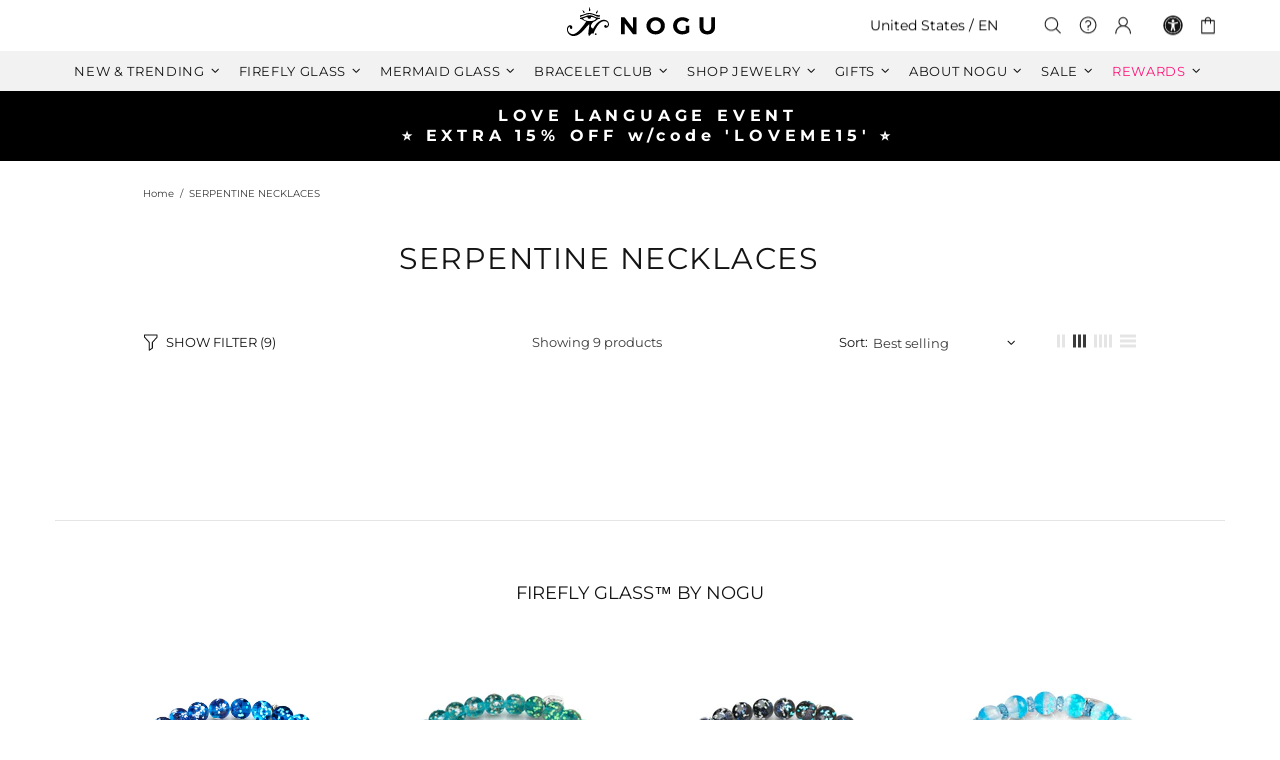

--- FILE ---
content_type: text/css;charset=UTF-8
request_url: https://cached.rebuyengine.com/api/v1/user/stylesheet?shop=josephnogucci.myshopify.com&cache_key=1768959916
body_size: 2342
content:
:root{--rb-smart-search-quick-view-product-title-color:#222222;--rb-smart-search-quick-view-product-price-color:#777777;--rb-smart-search-quick-view-product-price-sale-color:#be1e2d;--rb-smart-search-quick-view-product-price-compare-at-color:#9a9a9a;--rb-smart-search-quick-view-button-text-color:#FFFFFF;--rb-smart-search-quick-view-button-background-color:#000000;--rb-smart-search-quick-view-button-border-color:#3d3e3f;--rb-smart-search-quick-view-button-border-width:2px;--rb-smart-search-quick-view-button-radius:2px;--rb-smart-search-quick-view-reviews-background-color:#E5E5E5;--rb-smart-search-quick-view-reviews-foreground-color:#fbca10;--rb-smart-search-quick-view-reviews-text-color:#222222;--rb-smart-search-results-product-title-color:#222222;--rb-smart-search-results-product-price-color:#777777;--rb-smart-search-results-product-price-sale-color:#be1e2d;--rb-smart-search-results-product-price-compare-at-color:#9a9a9a;--rb-smart-search-results-pagination-button-text-color:#FFFFFF;--rb-smart-search-results-pagination-button-background-color:#000000;--rb-smart-search-results-pagination-button-border-color:#3d3e3f;--rb-smart-search-results-pagination-button-border-width:2px;--rb-smart-search-results-pagination-button-radius:2px;--rb-smart-search-results-reviews-background-color:#E5E5E5;--rb-smart-search-results-reviews-foreground-color:#fbca10;--rb-smart-search-results-reviews-text-color:#222222}.rebuy-loader{border-bottom-color:#000}.rebuy-widget .super-title{color:#222}.rebuy-widget .primary-title{color:#222}.rebuy-widget .description{color:#777}.rebuy-widget .rebuy-product-title,.rebuy-widget .rebuy-product-title-link,.rebuy-modal__product-title{color:#222}.rebuy-widget .rebuy-product-description,.rebuy-modal__product-option-title{color:#777}.rebuy-product-vendor{color:#535353}.rebuy-money,.rebuy-widget .rebuy-money{color:#777}.rebuy-money.sale,.rebuy-widget .rebuy-money.sale,.rebuy-cart__flyout-subtotal-final-amount,.rebuy-reorder-cart-total-price-final-amount,[data-rebuy-component="cart-subtotal"] .rebuy-cart__flyout-subtotal-final-amount,[data-rebuy-component="cart-subtotal"] .rebuy-reorder-cart-total-price-final-amount{color:#be1e2d}.rebuy-money.compare-at,.rebuy-widget .rebuy-money.compare-at{color:#9a9a9a}.rebuy-underline,.rebuy-widget .rebuy-underline{border-color:#000}.rebuy-checkbox .checkbox-input:focus,.rebuy-widget .rebuy-checkbox .checkbox-input:focus,.rebuy-radio .radio-input:focus,.rebuy-widget .rebuy-radio .radio-input:focus{border-color:#000}.rebuy-checkbox .checkbox-input:checked,.rebuy-widget .rebuy-checkbox .checkbox-input:checked,.rebuy-radio .radio-input:checked,.rebuy-widget .rebuy-radio .radio-input:checked{background:#000;border-color:#000}.rebuy-select,.rebuy-widget .rebuy-select,select.rebuy-select,.rebuy-widget select.rebuy-select{color:#232323;background-color:#fff;border-color:#CCC;border-radius:2px}.rebuy-select{background-image:linear-gradient(45deg,transparent 50%,#CCCCCC 50%),linear-gradient(135deg,#CCCCCC 50%,transparent 50%),linear-gradient(to right,#CCCCCC,#CCCCCC)}.rebuy-select:focus,.rebuy-widget .rebuy-select:focus,select.rebuy-select:focus,.rebuy-widget select.rebuy-select:focus{border-color:#3d3e3f}.rebuy-input,.rebuy-widget .rebuy-input,input.rebuy-input,.rebuy-widget input.rebuy-input{color:#232323;background-color:#fff;border-color:#CCC;border-radius:2px}.rebuy-input:focus,.rebuy-widget .rebuy-input:focus,input.rebuy-input:focus,.rebuy-widget input.rebuy-input:focus{border-color:#3d3e3f}.rebuy-button,.rebuy-widget .rebuy-button,.rebuy-cart__flyout-empty-cart a,[data-rebuy-component=progress-bar] .rebuy-cart__progress-gift-variant-readd,.rebuy-cart__progress-free-product-variant-select-container{color:#FFF;background:#000;border-color:#3d3e3f;border-width:2px;border-radius:2px}.rebuy-button.outline,.rebuy-widget .rebuy-button.outline,.rebuy-button.secondary,.rebuy-widget .rebuy-button.secondary{color:#000;background:#FFF;border-color:#000}.rebuy-button.decline,.rebuy-widget .rebuy-button.decline{color:#222;background:#fff0;border-color:#CCC}.rebuy-button.dark,.rebuy-widget .rebuy-button.dark{background-color:#5E6670;color:#fff;border-color:#fff}.rebuy-option-button{color:#000;border-color:#000;border-radius:2px;background:#FFF}.rebuy-option-button.is-active{color:#FFF;background:#000}.rebuy-radio,.rebuy-checkbox,.rebuy-widget .rebuy-radio,.rebuy-widget .rebuy-checkbox{border-color:#CCC}.rebuy-radio:focus,.rebuy-checkbox:focus,.rebuy-widget .rebuy-radio:focus,.rebuy-widget .rebuy-checkbox:focus{border-color:#000}.rebuy-radio:checked,.rebuy-checkbox:checked,.rebuy-widget .rebuy-radio:checked,.rebuy-widget .rebuy-checkbox:checked{color:#FFF;background:#000;border-color:#000}.rebuy-textarea{color:#232323;background-color:#fff;border-color:#CCC;border-radius:2px}.rebuy-widget .rebuy-carousel__arrows .rebuy-carousel__arrow,.rebuy-widget .flickity-button{color:#000;background:#fff}.rebuy-widget .rebuy-carousel__arrows .rebuy-carousel__arrow svg,.rebuy-widget .rebuy-carousel__arrows .rebuy-carousel__arrow:hover:not(:disabled) svg{fill:#000}.rebuy-widget .rebuy-carousel__pagination .rebuy-carousel__page,.rebuy-widget .flickity-page-dots .dot{background:#000}.rebuy-widget.rebuy-widget,.rebuy-widget .checkout-promotion-wrapper,.rebuy-widget.rebuy-cart-subscription{background:#FFF}.rsf-modal{--rsf-modal-bg-color:#FFFFFF}.rebuy-widget .checkout-promotion-header{border-color:#CCC}.rebuy-widget .checkout-promotion-header .promo-title{color:#222}.rebuy-widget .checkout-promotion-header .promo-subtitle{color:#777}.rebuy-widget .checkout-promotion-body h1,.rebuy-widget .checkout-promotion-body h2,.rebuy-widget .checkout-promotion-body h3,.rebuy-widget .checkout-promotion-body h4{color:#222}.rebuy-widget .checkout-promotion-footer{border-color:#CCC}.rebuy-widget .checkout-promotion-product+.checkout-promotion-product,.rebuy-widget .rebuy-product-block+.rebuy-product-block{border-color:#CCC}.rebuy-widget .checkout-promotion-product .promotion-info .product-title{color:#222}.rebuy-widget .checkout-promotion-product .promotion-info .variant-title{color:#777}.rebuy-widget .checkout-promotion-product .promotion-info .product-description{color:#777}.rebuy-widget .rebuy-product-review .rebuy-star-rating .rebuy-star-rating-foreground{background-image:url('data:image/svg+xml;charset=UTF-8, %3Csvg%20width%3D%22100%22%20height%3D%2220%22%20viewBox%3D%220%200%2080%2014%22%20xmlns%3D%22http%3A%2F%2Fwww.w3.org%2F2000%2Fsvg%22%3E%3Cg%20fill%3D%22%23fbca10%22%20fill-rule%3D%22evenodd%22%3E%3Cpath%20d%3D%22M71.996%2011.368l-3.94%202.42c-.474.292-.756.096-.628-.443l1.074-4.53-3.507-3.022c-.422-.363-.324-.693.24-.74l4.602-.37%201.778-4.3c.21-.51.55-.512.762%200l1.78%204.3%204.602.37c.552.046.666.37.237.74l-3.507%203.02%201.075%204.532c.127.536-.147.74-.628.444l-3.94-2.422zM55.996%2011.368l-3.94%202.42c-.474.292-.756.096-.628-.443l1.074-4.53-3.507-3.022c-.422-.363-.324-.693.24-.74l4.602-.37%201.778-4.3c.21-.51.55-.512.762%200l1.78%204.3%204.602.37c.552.046.666.37.237.74l-3.507%203.02%201.075%204.532c.127.536-.147.74-.628.444l-3.94-2.422zM40.123%2011.368l-3.94%202.42c-.475.292-.756.096-.63-.443l1.076-4.53-3.508-3.022c-.422-.363-.324-.693.24-.74l4.602-.37%201.778-4.3c.21-.51.55-.512.762%200l1.778%204.3%204.603.37c.554.046.667.37.24.74l-3.508%203.02%201.075%204.532c.127.536-.147.74-.628.444l-3.94-2.422zM24.076%2011.368l-3.94%202.42c-.475.292-.757.096-.63-.443l1.076-4.53-3.507-3.022c-.422-.363-.324-.693.238-.74l4.603-.37%201.78-4.3c.21-.51.55-.512.76%200l1.78%204.3%204.602.37c.554.046.667.37.24.74l-3.508%203.02%201.074%204.532c.127.536-.146.74-.628.444l-3.94-2.422zM8.123%2011.368l-3.94%202.42c-.475.292-.756.096-.63-.443l1.076-4.53L1.12%205.792c-.422-.363-.324-.693.24-.74l4.602-.37%201.778-4.3c.21-.51.55-.512.762%200l1.778%204.3%204.603.37c.554.046.667.37.24.74l-3.508%203.02%201.075%204.532c.127.536-.147.74-.628.444l-3.94-2.422z%22%2F%3E%3C%2Fg%3E%3C%2Fsvg%3E')}.rebuy-widget .rebuy-product-review .rebuy-star-rating .rebuy-star-rating-background{background-image:url('data:image/svg+xml;charset=UTF-8, %3Csvg%20width%3D%22100%22%20height%3D%2220%22%20viewBox%3D%220%200%2080%2014%22%20xmlns%3D%22http%3A%2F%2Fwww.w3.org%2F2000%2Fsvg%22%3E%3Cg%20fill%3D%22%23E5E5E5%22%20fill-rule%3D%22evenodd%22%3E%3Cpath%20d%3D%22M71.996%2011.368l-3.94%202.42c-.474.292-.756.096-.628-.443l1.074-4.53-3.507-3.022c-.422-.363-.324-.693.24-.74l4.602-.37%201.778-4.3c.21-.51.55-.512.762%200l1.78%204.3%204.602.37c.552.046.666.37.237.74l-3.507%203.02%201.075%204.532c.127.536-.147.74-.628.444l-3.94-2.422zM55.996%2011.368l-3.94%202.42c-.474.292-.756.096-.628-.443l1.074-4.53-3.507-3.022c-.422-.363-.324-.693.24-.74l4.602-.37%201.778-4.3c.21-.51.55-.512.762%200l1.78%204.3%204.602.37c.552.046.666.37.237.74l-3.507%203.02%201.075%204.532c.127.536-.147.74-.628.444l-3.94-2.422zM40.123%2011.368l-3.94%202.42c-.475.292-.756.096-.63-.443l1.076-4.53-3.508-3.022c-.422-.363-.324-.693.24-.74l4.602-.37%201.778-4.3c.21-.51.55-.512.762%200l1.778%204.3%204.603.37c.554.046.667.37.24.74l-3.508%203.02%201.075%204.532c.127.536-.147.74-.628.444l-3.94-2.422zM24.076%2011.368l-3.94%202.42c-.475.292-.757.096-.63-.443l1.076-4.53-3.507-3.022c-.422-.363-.324-.693.238-.74l4.603-.37%201.78-4.3c.21-.51.55-.512.76%200l1.78%204.3%204.602.37c.554.046.667.37.24.74l-3.508%203.02%201.074%204.532c.127.536-.146.74-.628.444l-3.94-2.422zM8.123%2011.368l-3.94%202.42c-.475.292-.756.096-.63-.443l1.076-4.53L1.12%205.792c-.422-.363-.324-.693.24-.74l4.602-.37%201.778-4.3c.21-.51.55-.512.762%200l1.778%204.3%204.603.37c.554.046.667.37.24.74l-3.508%203.02%201.075%204.532c.127.536-.147.74-.628.444l-3.94-2.422z%22%2F%3E%3C%2Fg%3E%3C%2Fsvg%3E')}.rebuy-widget .rebuy-product-review .rebuy-review-count{color:#222}.rebuy-widget .rebuy-timer{background:#fff0}.rebuy-widget .rebuy-timer-minutes,.rebuy-widget .rebuy-timer-seconds{color:red}.rebuy-notification-modal .rebuy-notification-dialog{background:#fff}.rebuy-notification-modal .rebuy-notification-dialog-header{color:#222}.rebuy-notification-modal .rebuy-notification-dialog-content{color:#777}.rebuy-notification-modal .rebuy-notification-dialog-actions{border-color:#CCC}.rebuy-modal__container-header{color:#222}.rebuy-modal__spinner{border-color:#FFF;border-top-color:#000}.rebuy-modal__spinner:empty{display:block}.rebuy-cart__flyout-header{border-color:#CCC}.rebuy-cart__flyout-title,.rebuy-cart__title{color:#222}.rebuy-cart__flyout-close{color:#222}.rebuy-cart__flyout-announcement-bar,[data-rebuy-component="announcement-bar"]{color:#232323;background-color:#eee}.rebuy-cart__flyout-shipping-bar.has-free-shipping{background-color:rgb(0 0 0 / .2)}.rebuy-cart__flyout-shipping-bar-meter{background-color:#eee}.rebuy-cart__flyout-shipping-bar-meter-fill,.rebuy-cart__progress-bar-meter-fill,.complete .rebuy-cart__progress-step-icon,[data-rebuy-component="progress-bar"] .rebuy-cart__progress-bar-meter-fill,[data-rebuy-component="progress-bar"] .rebuy-cart__progress-step.complete .rebuy-cart__progress-step-icon{color:#FFF;background:#000}.rebuy-cart__progress-free-product-variant-select:active+.rebuy-cart__progress-free-product-variant-select-prompt,.rebuy-cart__progress-free-product-variant-select:focus+.rebuy-cart__progress-free-product-variant-select-prompt,[data-rebuy-component="progress-bar"] .rebuy-cart__progress-free-product-variant-select:active+.rebuy-cart__progress-free-product-variant-select-prompt,[data-rebuy-component="progress-bar"] .rebuy-cart__progress-free-product-variant-select:focus+.rebuy-cart__progress-free-product-variant-select-prompt,[data-rebuy-component="progress-bar"] .rebuy-cart__progress-gift-variant-select:active+.rebuy-cart__progress-gift-variant-select-prompt,[data-rebuy-component="progress-bar"] .rebuy-cart__progress-gift-variant-select:focus+.rebuy-cart__progress-gift-variant-select-prompt{color:#000;background:#FFF;border-color:#000}.rebuy-cart__progress-free-product-variant-select:not(:focus)+.rebuy-cart__progress-free-product-variant-select-prompt,.rebuy-cart__progress-free-product-variant-select:not(:active)+.rebuy-cart__progress-free-product-variant-select-prompt,[data-rebuy-component="progress-bar"] .rebuy-cart__progress-free-product-variant-select:not(:focus)+.rebuy-cart__progress-free-product-variant-select-prompt,[data-rebuy-component="progress-bar"] .rebuy-cart__progress-free-product-variant-select:not(:active)+.rebuy-cart__progress-free-product-variant-select-prompt,[data-rebuy-component="progress-bar"] .rebuy-cart__progress-gift-variant-select:not(:focus)+.rebuy-cart__progress-gift-variant-select-prompt,[data-rebuy-component="progress-bar"] .rebuy-cart__progress-gift-variant-select:not(:active)+.rebuy-cart__progress-gift-variant-select-prompt{color:#FFF;background:#000;border-color:#3d3e3f;border-radius:2px}.rebuy-cart__flyout-items,[data-rebuy-component="cart-items"]>ul{border-color:#CCC}.rebuy-cart__flyout-item+.rebuy-cart__flyout-item,[data-rebuy-component="cart-items"] .rebuy-cart__flyout-item+.rebuy-cart__flyout-item{border-top-color:#CCC}.rebuy-cart__flyout-item-remove,[data-rebuy-component="cart-items"] .rebuy-cart__flyout-item-remove{color:#999}.rebuy-cart__flyout-item-product-title,.rebuy-cart__flyout-item-product-title:hover,.rebuy-cart__flyout-item-product-title:active,.rebuy-cart__flyout-item-product-title:visited,[data-rebuy-component="cart-items"] .rebuy-cart__flyout-item-product-title,[data-rebuy-component="cart-items"] .rebuy-cart__flyout-item-product-title:hover,[data-rebuy-component="cart-items"] .rebuy-cart__flyout-item-product-title:active,[data-rebuy-component="cart-items"] .rebuy-cart__flyout-item-product-title:visited{color:#222}.rebuy-cart__flyout-item-variant-title,[data-rebuy-component="cart-items"] .rebuy-cart__flyout-item-variant-title{color:#777}.rebuy-cart__flyout-item-property,[data-rebuy-component="cart-items"] .rebuy-cart__flyout-item-property{color:#777}.rebuy-cart__flyout-item-price .rebuy-money,[data-rebuy-component="cart-items"] .rebuy-cart__flyout-item-price .rebuy-money{color:#777}.rebuy-cart__flyout-item-price .rebuy-money.sale,[data-rebuy-component="cart-items"] .rebuy-cart__flyout-item-price .rebuy-money.sale{color:#be1e2d}.rebuy-cart__flyout-item-price .rebuy-money.compare-at,[data-rebuy-component="cart-items"] .rebuy-cart__flyout-item-price .rebuy-money.compare-at{color:#9a9a9a}.rebuy-cart__flyout-item-quantity-widget,[data-rebuy-component="cart-items"] .rebuy-cart__flyout-item-quantity-widget{border-color:#CCC}.rebuy-cart__flyout-item-quantity-widget-label,[data-rebuy-component="cart-items"] .rebuy-cart__flyout-item-quantity-widget-label{border-color:#CCC}.rebuy-cart__flyout-item-quantity-widget-button,.rebuy-cart__flyout-item-quantity-widget-label,[data-rebuy-component="cart-items"] .rebuy-cart__flyout-item-quantity-widget-button,[data-rebuy-component="cart-items"] .rebuy-cart__flyout-item-quantity-widget-label{color:#222}.rebuy-cart__flyout-recommendations{background:#fafafa;border-color:#CCC}.rebuy-cart__flyout-recommendations .rebuy-widget .rebuy-product-grid.large-style-line .rebuy-product-block,.rebuy-cart__flyout-recommendations .rebuy-widget .rebuy-product-grid.medium-style-line .rebuy-product-block,.rebuy-cart__flyout-recommendations .rebuy-widget .rebuy-product-grid.small-style-line .rebuy-product-block{border-color:#CCC}.rebuy-cart__flyout-footer{border-color:#CCC}.rebuy-cart .rebuy-checkbox:checked{background:#000;border-color:#000}.rebuy-cart .rebuy-checkbox:focus{border-color:#000}.rebuy-cart__flyout-subtotal,[data-rebuy-component="cart-subtotal"] .rebuy-cart__flyout-subtotal{color:#222}.rebuy-cart__flyout-installments,[data-rebuy-component="checkout-area"] .rebuy-cart__flyout-installments{color:#222}.rebuy-cart__flyout-discount-amount,[data-rebuy-component="discount-input"] .rebuy-cart__discount-amount{color:#222}.rebuy-cart__flyout-item-discount-message,[data-rebuy-component="discount-input"] .rebuy-cart__flyout-item-discount-message{color:#be1e2d}.rebuy-cart__column--secondary{background-color:rgb(0 0 0 / .2)!important}.rebuy-reorder__item-shipping-bar.has-free-shipping{background-color:rgb(0 0 0 / .2)}.rebuy-reorder__item-shipping-bar-meter-fill{color:#FFF;background:#000}.rebuy-reorder__item-quantity-widget{border-color:#CCC}.rebuy-reorder__item-quantity-widget-label{border-color:#CCC}.rebuy-reorder__item-quantity-widget-button,.rebuy-reorder__item-quantity-widget-label{color:#222}.rebuy-reorder__announcement-bar{background:#000;color:#FFF}.rebuy-reorder-cart-count{background-color:#000}.rebuy-reorder-cart-count-head{background-color:rgb(0 0 0 / .2);color:#222}.rebuy-reactivate-landing__gift{box-shadow:0 0 5px 1px #3d3e3f}.rebuy-reactivate-landing__modal-addresses-list--active{border-color:#3d3e3f}.rebuy-reactivate-landing__modal-addresses-list .rebuy-radio:checked,.rebuy-reactivate-landing__modal-addresses-list .rebuy-checkbox:checked{background:#000;border-color:#000}.rebuy-smart-banner{background:#000;border-color:#3d3e3f;border-width:2px}.rebuy-smart-banner .rebuy-smart-banner_message,.rebuy-smart-banner .rebuy-smart-banner_close{color:#FFF}.rebuy-cart a:focus-visible,.rebuy-cart button:focus-visible,.rebuy-cart select:focus-visible,.rebuy-cart input:focus-visible,.rebuy-cart__progress-free-product-variant-select:focus-visible{outline:2px solid #2491C4!important}.rebuy-cart .rebuy-input:focus-visible{border-color:#2491C4!important;outline:0}.rebuy-preview-highlight .rebuy-cart__flyout,.rebuy-preview-highlight .rebuy-widget,.rebuy-preview-highlight .rebuy-quick-view-dropdown__container,.rebuy-preview-highlight .rebuy-quick-view__overlay,.rebuy-preview-highlight #rebuy-smart-search-results-dropdown{border:2px solid #2491C4!important}.rebuy-bundle-builder__progress-bar-meter-fill,.rebuy-bundle-builder__progress-step.complete .rebuy-bundle-builder__progress-step-icon{color:#FFF;background:#000}.powered-by-rebuy{display:none}#rebuy-widget-4027 .description{font-size:12px;transform:translate3d(0%,-70%,0);background-color:#fff;margin:0}#rebuy-widget-4027 .rebuy-product-media{width:auto}#rebuy-widget-4027 .rebuy-product-info{font-size:12px}#rebuy-widget-4027 .rebuy-product-actions .rebuy-button{text-transform:uppercase}.rebuy-widget{text-transform:uppercase}.rebuy-widget .description{font-size:12px;transform:translate3d(0%,-70%,0);background-color:#fff;margin:0}.rebuy-widget .rebuy-product-media{width:auto}.rebuy-widget .rebuy-product-info{font-size:12px}.rebuy-widget .rebuy-product-actions .rebuy-button{text-transform:uppercase}